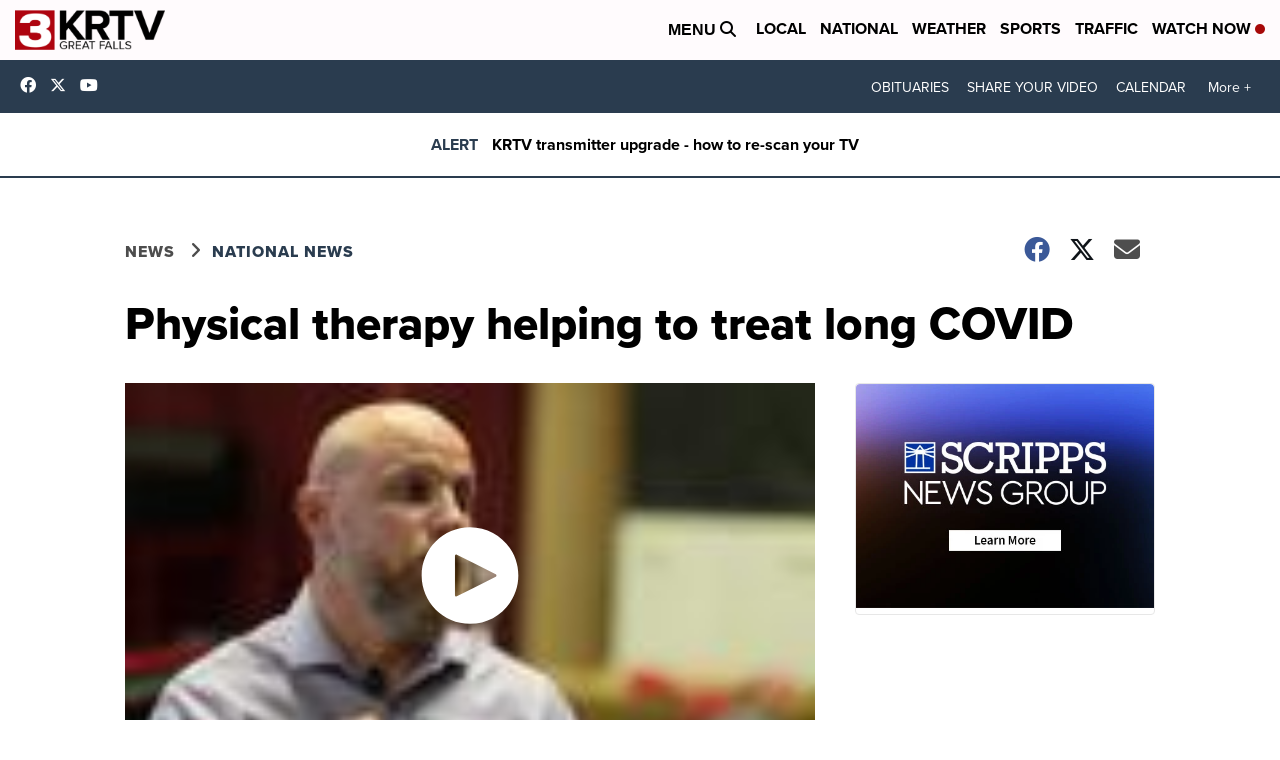

--- FILE ---
content_type: application/javascript; charset=utf-8
request_url: https://fundingchoicesmessages.google.com/f/AGSKWxUAyhAJ4BHJxB5kK2XZwoslRX3LSMDdAA2wvckr0k-J04FdADakBjY0J75M1lh9v-TO3oKzBOKUEioh371VAlRbHjyr9IA8p5evtgbANl3yBSivKDyjG949nZ8ugMFf4LfwCLxtSS0k29MQpTAcyWDcd-cQISL_Ju9g6vBu3HlmVNpqrjURXVLJaMvE/__webad_/rtb/worker.php?/adbrite.-ad-banner.-adman/
body_size: -1292
content:
window['beb9e76e-fdb4-4edb-9874-81538b42782c'] = true;